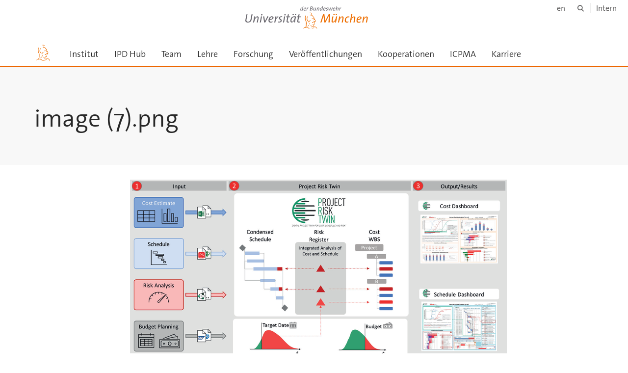

--- FILE ---
content_type: image/svg+xml
request_url: https://www.unibw.de/++theme++unibw.theme/generated/media/logos/logo-unibw-text.svg
body_size: 7901
content:
<?xml version="1.0" encoding="utf-8"?>
<!-- Generator: Adobe Illustrator 20.1.0, SVG Export Plug-In . SVG Version: 6.00 Build 0)  -->
<svg version="1.1" id="Layer_1" xmlns="http://www.w3.org/2000/svg" xmlns:xlink="http://www.w3.org/1999/xlink" x="0px" y="0px"
	 viewBox="0 0 441 85" style="enable-background:new 0 0 441 85;" xml:space="preserve">
<style type="text/css">
	.st0{fill:#6A686F;}
	.st1{fill:#ED6E00;}
</style>
<path class="st0" d="M73.2,32.3h-2.9L67.7,46c-0.9,4.6-3,6.2-6.8,6.2c-3.9,0-4.9-1.9-4.3-5.4l2.8-14.5h-2.9l-2.7,14.4
	c-0.9,4.4,0.3,8,6.7,8c5.5,0,9-2.7,10.1-8.4L73.2,32.3z"/>
<path class="st0" d="M89.6,43.3c0.6-3.4-0.4-5.5-3.4-5.5c-3.4,0-6,3.3-7.5,6.7h-0.1c1.1-3.5,1.6-5.3,1.8-6.4h-2.8
	c-0.4,2.4-1,5.4-1.4,7.8l-1.6,8.5h2.9l0.7-3.7c0.8-4,4.1-10.4,7.1-10.4c1.5,0,1.9,1.1,1.4,3.7l-2,10.4h2.9L89.6,43.3z"/>
<path class="st0" d="M100.2,33.4c0.1-1-0.8-1.8-1.8-1.8c-1.1,0-2,0.9-2.1,2c-0.1,1,0.7,1.9,1.8,1.9C99.2,35.4,100.2,34.5,100.2,33.4
	z M98.9,38.1H96l-3.1,16.3h2.9L98.9,38.1z"/>
<path class="st0" d="M116.5,38.4l-2.7-0.9l-6.9,13.4l0,0c-0.1-1-0.2-2.1-0.4-3.1l-1.5-9.6h-3.1l2.9,16.3h3L116.5,38.4z"/>
<path class="st0" d="M130.3,41.5c0-1.9-1.3-3.7-4.8-3.7c-5.4,0-8.9,5.3-8.9,11.6c0,3.7,1.7,5.3,5.5,5.3c2.1,0,4-0.4,5.6-1v-2.4
	c-1.4,0.6-3,0.9-4.6,0.9c-2.6,0-3.5-0.7-3.5-3.2c0-0.6,0.1-1.4,0.2-1.9C126.8,46.9,130.3,45,130.3,41.5z M127.4,41.9
	c0,2-2.2,3-7.3,3.2c0.8-2.7,2.5-5,5.1-5C126.5,40,127.4,40.7,127.4,41.9z"/>
<path class="st0" d="M143.5,37.8c-3.1-0.5-5.1,2.4-6.9,6.3h-0.1c0.9-2.8,1.4-4.6,1.7-6h-2.8l-3.1,16.3h2.9l0.7-3.7
	c0.9-4.5,4.1-10.9,7.1-10L143.5,37.8z"/>
<path class="st0" d="M154,38c-0.8-0.1-1.6-0.2-2.8-0.2c-4.2,0-6.4,2.2-6.4,4.9c0,3.9,4.9,4.4,4.9,6.9c0,1.7-1.4,2.6-3.6,2.6
	c-0.9,0-1.8-0.2-2.6-0.4l-0.5,2.6c0.8,0.2,1.7,0.2,2.8,0.2c4.6,0,7-2.6,7-5.3c0-3.7-4.9-4.4-4.9-6.9c0-1.4,1.1-2.4,3.2-2.4
	c0.8,0,1.7,0.1,2.5,0.4L154,38z"/>
<path class="st0" d="M163.5,33.4c0.1-1-0.8-1.8-1.8-1.8c-1.1,0-2,0.9-2.1,2c-0.1,1,0.7,1.9,1.8,1.9
	C162.5,35.4,163.4,34.5,163.5,33.4z M162.1,38.1h-2.9l-3.1,16.3h2.9L162.1,38.1z"/>
<path class="st0" d="M175.5,38.1h-4.4l1.1-6l-3,0.7l-1,5.3h-3.3l-0.5,2.3h3.3l-1.7,9c-0.7,3.7,0.2,5.3,3.5,5.3c0.9,0,2.1-0.1,3-0.3
	l0.2-2.5c-0.7,0.2-1.3,0.3-2.3,0.3c-1.6,0-1.9-0.7-1.5-3.2l1.6-8.5h4.4L175.5,38.1z"/>
<path class="st0" d="M191.6,38.3c-1.5-0.3-3.2-0.5-5.1-0.5c-7.1,0-10.2,5.9-10.2,11.9c0,3.4,1.3,4.9,3.6,4.9c4,0,6.4-4.5,7.6-7h0.1
	c-1,3-1.6,5.2-1.9,6.6h2.9C189.2,50.5,189.8,47.4,191.6,38.3z M188.3,40.5l-0.2,1.3c-0.8,3.9-4.1,10.4-7.2,10.4c-1,0-1.7-0.8-1.7-3
	c0-4,1.9-9,6.7-9C186.9,40.2,187.6,40.3,188.3,40.5z M191.9,32.9c0-0.9-0.7-1.7-1.7-1.7s-1.8,0.8-1.8,1.8c0,0.9,0.8,1.7,1.7,1.7
	S191.9,34,191.9,32.9z M185.6,32.9c0-0.9-0.7-1.7-1.7-1.7s-1.8,0.8-1.8,1.8c0,0.9,0.8,1.7,1.7,1.7S185.6,34,185.6,32.9z"/>
<path class="st0" d="M204.6,38.1h-4.4l1.1-6l-3,0.7l-1,5.3H194l-0.5,2.3h3.3l-1.7,9c-0.7,3.7,0.2,5.3,3.5,5.3c0.9,0,2.1-0.1,3-0.3
	l0.2-2.5c-0.7,0.2-1.3,0.3-2.3,0.3c-1.6,0-1.9-0.7-1.5-3.2l1.6-8.5h4.4L204.6,38.1z"/>
<path class="st1" d="M284.3,32.2h-3.8l-7.4,14.1c-0.8,1.6-1.4,2.6-2,4.2H271c0-1.3-0.1-2.8-0.3-4.4l-1.8-13.9h-3.6l-7.4,22.1h3.1
	l3.9-12.5c0.7-2.2,1.2-3.9,1.7-5.7l0,0c0,1.4,0.2,3.3,0.4,4.9l1.8,13.3h3.1l7.3-14.2c0.8-1.6,1.4-2.9,1.8-4h0.1
	c-0.1,1.3-0.3,3.1-0.4,5.6L280,54.3h3.1L284.3,32.2z"/>
<path class="st1" d="M303.7,38.1h-2.9l-0.7,3.7c-0.8,4-4.2,10.4-7.2,10.4c-1.4,0-1.9-1.1-1.4-3.7l2-10.4h-2.9l-2.1,11.1
	c-0.7,3.4,0.4,5.5,3.4,5.5c3.4,0,6-3.3,7.5-6.7h0.1c-1.2,3.5-1.6,5.3-1.8,6.4h2.9L303.7,38.1z M303,32.9c0-0.9-0.7-1.7-1.7-1.7
	s-1.8,0.8-1.8,1.8c0,0.9,0.7,1.7,1.7,1.7S303,34,303,32.9z M296.7,32.9c0-0.9-0.7-1.7-1.7-1.7s-1.8,0.8-1.8,1.8
	c0,0.9,0.7,1.7,1.7,1.7C295.9,34.7,296.7,33.9,296.7,32.9z"/>
<path class="st1" d="M321.1,43.4c0.6-3.4-0.4-5.5-3.4-5.5c-3.4,0-6,3.3-7.5,6.7h-0.1c1.2-3.5,1.6-5.3,1.8-6.4h-2.8
	c-0.4,2.4-1,5.4-1.5,7.7l-1.7,8.5h2.9l0.7-3.7c0.8-4,4.1-10.4,7.1-10.4c1.5,0,1.9,1.1,1.4,3.7l-2,10.4h2.9L321.1,43.4z"/>
<path class="st1" d="M337.1,38.5c-1-0.3-2.1-0.5-3.4-0.5c-5.8,0-9.3,5.2-9.4,11.4c0,3.1,1.4,5.4,5.6,5.4c1.6,0,3.1-0.3,4.3-0.8
	l0.2-2.6c-1,0.5-2.4,0.8-3.7,0.8c-2.8,0-3.4-1.7-3.4-3.4c0-3.7,2-8.3,6.1-8.3c1.1,0,2.1,0.2,3,0.6L337.1,38.5z"/>
<path class="st1" d="M353,43.5c0.7-3.4-0.4-5.5-3.4-5.5c-3.4,0-6,3.3-7.5,6.7H342c1.2-3.6,1.6-5.1,1.9-6.4l1.5-7.6h-2.9l-4.6,23.9
	h2.9l0.7-3.7c0.8-4,4.1-10.4,7.1-10.4c1.5,0,1.9,1.1,1.4,3.7l-2,10.4h2.9L353,43.5z"/>
<path class="st1" d="M370,41.8c0-1.9-1.3-3.7-4.8-3.7c-5.4,0-8.9,5.2-8.9,11.6c0,3.7,1.7,5.3,5.4,5.3c2.1,0,4-0.3,5.6-1v-2.4
	c-1.4,0.6-3,0.9-4.6,0.9c-2.6,0-3.5-0.7-3.5-3.2c0-0.6,0.1-1.4,0.2-1.9C366.4,47.2,370,45.3,370,41.8z M367.1,42.1
	c0,2-2.2,3-7.3,3.1c0.8-2.7,2.5-5,5.1-5C366.2,40.3,367.1,40.9,367.1,42.1z"/>
<path class="st1" d="M387,43.6c0.6-3.4-0.4-5.5-3.4-5.5c-3.4,0-6,3.3-7.5,6.7H376c1.2-3.5,1.6-5.3,1.8-6.4H375
	c-0.4,2.4-1,5.4-1.5,7.7l-1.7,8.5h2.9l0.7-3.7c0.8-4,4.1-10.4,7.1-10.4c1.5,0,1.9,1.1,1.4,3.7l-2,10.4h2.9L387,43.6z"/>
<path class="st0" d="M211.7,10.2h-1.5l-0.7,3.8c-0.4-0.1-0.7-0.1-1.1-0.1c-3.6,0-5.1,3-5.1,6c0,1.7,0.6,2.5,1.8,2.5
	c2,0,3.2-2.2,3.8-3.5l0,0c-0.5,1.5-0.8,2.6-0.9,3.3h1.4c0.1-0.7,0.3-1.8,0.5-2.9L211.7,10.2z M209.3,15.2l-0.1,0.7
	c-0.4,1.9-2,5.2-3.6,5.2c-0.5,0-0.8-0.4-0.8-1.5c0-2,0.9-4.5,3.4-4.5C208.6,15,209,15.1,209.3,15.2z"/>
<path class="st0" d="M219,15.7c0-1-0.7-1.8-2.4-1.8c-2.7,0-4.4,2.6-4.4,5.8c0,1.8,0.9,2.6,2.7,2.6c1.1,0,2-0.2,2.8-0.5v-1.2
	c-0.7,0.3-1.5,0.5-2.3,0.5c-1.3,0-1.8-0.3-1.8-1.6c0-0.3,0-0.7,0.1-0.9C217.2,18.4,219,17.5,219,15.7z M217.5,15.9
	c0,1-1.1,1.5-3.6,1.6c0.4-1.4,1.2-2.5,2.5-2.5C217.1,15,217.5,15.3,217.5,15.9z"/>
<path class="st0" d="M225.5,13.9c-1.6-0.3-2.6,1.2-3.5,3.2l0,0c0.5-1.4,0.7-2.3,0.8-3h-1.4l-1.5,8.1h1.4l0.3-1.8
	c0.4-2.3,2-5.4,3.5-5L225.5,13.9z"/>
<path class="st0" d="M237.5,13.2c0-1.3-1-2.1-3.1-2.1c-1.3,0-2.4,0-3.2,0l-2.1,11c1,0,2.1,0,2.8,0c3.1,0,4.8-1.8,4.8-3.8
	c0-1-0.6-1.8-1.7-2l0,0C236.4,15.9,237.5,14.8,237.5,13.2z M236,13.5c0,1.5-1.4,2.4-3.2,2.4c-0.4,0-0.6,0-0.9,0l0.7-3.6
	c0.5,0,1,0,1.5,0C235.6,12.2,236,12.8,236,13.5z M235.2,18.5c0,1.3-1,2.5-3,2.5c-0.6,0-1.1,0-1.3-0.1l0.7-3.9c0.3,0,0.8,0,1.2,0
	C234.5,17,235.2,17.5,235.2,18.5z"/>
<path class="st0" d="M246.4,14H245l-0.3,1.8c-0.4,2-2.1,5.2-3.6,5.2c-0.7,0-0.9-0.6-0.7-1.8l1-5.2h-1.5l-1,5.5
	c-0.3,1.7,0.2,2.8,1.7,2.8c1.7,0,3-1.7,3.7-3.4l0,0c-0.6,1.7-0.8,2.7-0.9,3.2h1.4L246.4,14z"/>
<path class="st0" d="M255.1,16.6c0.3-1.7-0.2-2.8-1.7-2.8c-1.7,0-3,1.7-3.8,3.4l0,0c0.6-1.7,0.8-2.7,0.9-3.2h-1.4
	c-0.2,1.2-0.5,2.7-0.7,3.9l-0.8,4.3h1.4l0.3-1.8c0.4-2,2-5.2,3.5-5.2c0.7,0,1,0.6,0.7,1.8l-1,5.2h1.4L255.1,16.6z"/>
<path class="st0" d="M265.1,10.2h-1.5l-0.7,3.8c-0.4-0.1-0.7-0.1-1.1-0.1c-3.5,0-5.1,3-5.1,6c0,1.7,0.6,2.5,1.8,2.5
	c2,0,3.2-2.2,3.8-3.5l0,0c-0.5,1.5-0.8,2.6-0.9,3.3h1.4c0.1-0.7,0.3-1.8,0.5-2.9L265.1,10.2z M262.7,15.2l-0.1,0.7
	c-0.4,1.9-2,5.2-3.6,5.2c-0.5,0-0.8-0.4-0.8-1.5c0-2,0.9-4.5,3.4-4.5C262,15,262.4,15.1,262.7,15.2z"/>
<path class="st0" d="M272.4,15.7c0-1-0.7-1.8-2.4-1.8c-2.7,0-4.4,2.6-4.4,5.8c0,1.8,0.9,2.6,2.7,2.6c1.1,0,2-0.2,2.8-0.5v-1.2
	c-0.7,0.3-1.5,0.5-2.3,0.5c-1.3,0-1.7-0.3-1.7-1.6c0-0.3,0-0.7,0.1-0.9C270.6,18.4,272.4,17.5,272.4,15.7z M270.9,15.9
	c0,1-1.1,1.5-3.6,1.6c0.4-1.4,1.2-2.5,2.5-2.5C270.5,15,270.9,15.3,270.9,15.9z"/>
<path class="st0" d="M278.5,14c-0.4-0.1-0.8-0.1-1.4-0.1c-2.1,0-3.2,1.1-3.2,2.5c0,2,2.5,2.2,2.5,3.5c0,0.9-0.7,1.3-1.8,1.3
	c-0.5,0-0.9-0.1-1.3-0.2l-0.3,1.3c0.4,0.1,0.9,0.1,1.4,0.1c2.3,0,3.5-1.3,3.5-2.6c0-1.8-2.5-2.2-2.5-3.5c0-0.7,0.6-1.2,1.6-1.2
	c0.4,0,0.8,0.1,1.2,0.2L278.5,14z"/>
<path class="st0" d="M291.9,14.1l-1.4-0.4l-3.2,6.7l0,0c0-0.5-0.1-1.5-0.2-2.1l-0.6-4.3H285l-3.1,6.4l0,0c0-0.5-0.1-1.3-0.1-2
	l-0.4-4.3h-1.5l0.9,8.1h1.6l3.1-6.2l0,0c0,0.6,0.1,1.1,0.1,1.6l0.6,4.6h1.7L291.9,14.1z"/>
<path class="st0" d="M298.9,15.7c0-1-0.7-1.8-2.4-1.8c-2.7,0-4.5,2.6-4.5,5.8c0,1.8,0.9,2.6,2.7,2.6c1.1,0,2-0.2,2.8-0.5v-1.2
	c-0.7,0.3-1.5,0.5-2.3,0.5c-1.3,0-1.8-0.3-1.8-1.6c0-0.3,0-0.7,0.1-0.9C297.1,18.4,298.9,17.5,298.9,15.7z M297.4,15.9
	c0,1-1.1,1.5-3.6,1.6c0.4-1.4,1.2-2.5,2.5-2.5C297,15,297.4,15.3,297.4,15.9z"/>
<path class="st0" d="M307.4,16.6c0.3-1.7-0.2-2.8-1.7-2.8c-1.7,0-3,1.7-3.8,3.4l0,0c0.6-1.8,0.8-2.6,0.9-3.2l0.7-3.8h-1.4l-2.3,11.9
	h1.4l0.3-1.8c0.4-2,2-5.2,3.6-5.2c0.7,0,1,0.6,0.7,1.8l-1,5.2h1.4L307.4,16.6z"/>
<path class="st0" d="M314.7,13.9c-1.6-0.3-2.6,1.2-3.5,3.2l0,0c0.5-1.4,0.7-2.3,0.8-3h-1.4l-1.5,8.1h1.4l0.3-1.8
	c0.4-2.3,2-5.4,3.5-5L314.7,13.9z"/>
</svg>
